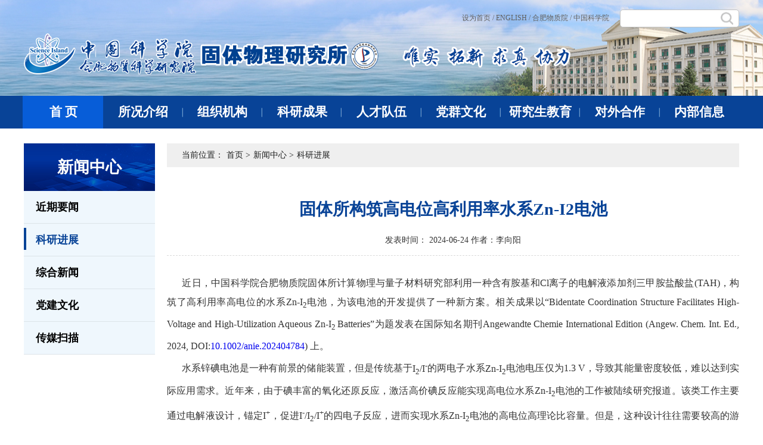

--- FILE ---
content_type: text/html
request_url: http://www.issp.cas.cn/gts/xwzx/kyjz/202406/t20240624_790619.html
body_size: 6556
content:
<!DOCTYPE html>
<html>
	<head>
		<meta charset="utf-8" />
		<title>固体物理研究所</title>
		<meta name="keywords" content="" />
		<meta name="description" />
		<link rel="stylesheet" href="../../../../images/gtsl_swiper.min.css" />
		<link rel="stylesheet" href="../../../../images/gtsl_base.css" />
		<link rel="stylesheet" href="../../../../images/gtsl_project.css" />
		<script type="text/javascript" src="../../../../images/gtsl_jQuery.js"></script>
		<script type="text/javascript" src="../../../../images/gtsl_jquery.SuperSlide.2.1.1.js"></script>
		<script type="text/javascript" src="../../../../images/gtsl_swiper.min.js"></script>
		<script src="../../../../images/gtsl_tool.js"></script>
		<style>
		.wrap .team_list ul li img {
			height: 253px;
		}
		.wrap .team_list ul li{
			margin-left: 65px;
			margin-right: 0;
		}
		.nav ul li dl{
			background-color:#eeeeee;
		}
		.nav ul li dl dd a{
			font-size: 18px;
			font-weight: normal;
		}
		.nav ul li.on,.nav ul li:hover{
			margin-top: 0;
			margin-left: -2px;
			padding-left: 2px;
			height: 55px;
			line-height: 55px;
			background-color:#075dd8;
		}
		.nav ul li dl{top:55px;}

		.nav ul li dl dd{padding-left: 0;text-align: center;}
		.nav ul li dl dd i{display: none;}

		.header .search .box .text{width: 200px;}
		</style>
	</head>
	<body>
		<div class="header" style="background:url(../../../../images/gtsl_top_bg.jpg) center no-repeat;padding:56px 0 36px;">
			<div class="w cle" style="position:relative;">
				<div class="fl logo">
					<a href="http://www.issp.cas.cn/">
						<img src="../../../../images/gtsl_logo.png" />
					</a>
				</div>

				<div class="fl header_text">
					<img src="../../../../images/gtsl_header__text.png" />
				</div>

				<div class="fr search" style="width: 500px;position: absolute;top: -50px;right: -35px;">
					<ul class="cle" style="width: 265px;float: left;line-height: 45px;">
						<li class="fl">
							<a href="http://www.issp.cas.cn/" onclick="this.style.behavior='url(#default#homepage)';this.setHomePage(this.href);return(false);" style="behavior: url(#default#homepage)">
								设为首页 /
							</a>
						</li>


						<li class="fl">
							<a href="http://english.issp.cas.cn/" target="_blank">
								ENGLISH /
							</a>
						</li>

						<li class="fl">
							<a href="http://hf.cas.cn/" target="_blank">
								合肥物质院 /
							</a>
						</li>

						<li class="fl">
							<a href="http://www.cas.cn/" target="_blank">
								中国科学院
							</a>
						</li>
					</ul>

					<script type="text/javascript">
					function isValid(str){
						if(str.indexOf('&') != -1 || str.indexOf('<') != -1 || str.indexOf('>') != -1 || str.indexOf('\'') != -1
							|| str.indexOf('\\') != -1 || str.indexOf('/') != -1 || str.indexOf('"') != -1
							|| str.indexOf('%') != -1 || str.indexOf('#') != -1){
							return false;
						}
						return true;
					}
					function check(){
						var searchword = $.trim($('#searchword').val());
						if(searchword == "" || searchword == "请输入关键字" || !isValid(searchword)){
							alert("请输入关键词后再进行提交。");
							return false;
						}else{
							$('input[name="keyword"]').val(encodeURI(searchword));
							return true;
						}
					}
					$(function(){
						$('#sub-pc').click(function(){
							$('form[name="searchform"]').submit();
						});
					});
					</script>

				<form name="searchform" class="search" action="//irssub.cas.cn/irs-c-web/search.shtml" method="get" onsubmit="return check();" target="_blank">
					<!-- <input type="hidden" name="keyword" value="" /> -->

					<div class="box" style="float: left;">
						<input type="text" placeholder="" class="text" name="searchWord" id="searchword" value="" />
                        <input type="hidden" name="code" value="19463a189bf" />
						<input type="button" class="btn" style="background: url(../../../../images/gtsl_search.png) center no-repeat;" id="sub-pc" value="" />
					</div>

				</form>


				</div>
			</div>
		</div>

		<div class="nav">
			<ul class="w cle">
				<li class="on">
					<a href="http://www.issp.cas.cn/" class="a1">
						首 页<i class="i1"></i><i class="i2"></i>
					</a>
				</li>

				<li menu="所况介绍">
					<a href="../../../skjs/" class="a1">
						所况介绍<i class="i1"></i><i class="i2"></i>
					</a>
					<dl>
						
							<dd>
								<a href="../../../skjs/skjj/">
									<i></i>所况简介
								</a>
							</dd>
						
							<dd>
								<a href="../../../skjs/xslg/">
									<i></i>学术领导
								</a>
							</dd>
						
							<dd>
								<a href="../../../skjs/xrsld/">
									<i></i>现任领导
								</a>
							</dd>
						
							<dd>
								<a href="../../../skjs/lrsld/">
									<i></i>历任领导
								</a>
							</dd>
						
							<dd>
								<a href="../../../skjs/lxwm/">
									<i></i>联系我们
								</a>
							</dd>
						
					</dl>
				</li>
				<li menu="组织机构">
					<a href="../../../zzjg/" class="a1">
						组织机构<i class="i1"></i><i class="i2"></i>
					</a>
					<dl>
						
							<dd>
								<a href="../../../zzjg/xsjg/">
									<i></i>学术机构
								</a>
							</dd>
						
							<dd>
								<a href="../../../zzjg/kyxt/">
									<i></i>科研系统
								</a>
							</dd>
						
							<dd>
								<a href="../../../zzjg/znbm/">
									<i></i>职能部门
								</a>
							</dd>
						
					</dl>
				</li>
				<li menu="科研成果">
					<a href="../../../kycg/" class="a1">
						科研成果<i class="i1"></i><i class="i2"></i>
					</a>
					<dl>
						
							<dd>
								<a href="../../../kycg/fblw/">
									<i></i>发表论文
								</a>
							</dd>
						
							<dd>
								<a href="../../../kycg/zscq/">
									<i></i>知识产权
								</a>
							</dd>
						
							<dd>
								<a href="../../../kycg/zyxm/">
									<i></i>重要项目
								</a>
							</dd>
						
							<dd>
								<a href="../../../kycg/hjqk/">
									<i></i>获奖情况
								</a>
							</dd>
						
					</dl>
				</li>
				<li menu="人才队伍">
					<a href="../../../rcdw/" class="a1">
						人才队伍<i class="i1"></i><i class="i2"></i>
					</a>
					<dl>
						
							<dd>
								<a href="../../../rcdw/rcgk/">
									<i></i>人才概况
								</a>
							</dd>
						
							<dd>
								<a href="../../../rcdw/ys/">
									<i></i>院士
								</a>
							</dd>
						
							<dd>
								<a href="../../../rcdw/gjjq/">
									<i></i>国家杰青
								</a>
							</dd>
						
							<dd>
								<a href="../../../rcdw/gjyq/">
									<i></i>国家优青
								</a>
							</dd>
						
							<dd>
								<a href="../../../rcdw/yqch/">
									<i></i>院青促会
								</a>
							</dd>
						
							<dd>
								<a href="../../../rcdw/yjy/">
									<i></i>研究员
								</a>
							</dd>
						
							<dd>
								<a href="../../../rcdw/fyjy/">
									<i></i>副研究员
								</a>
							</dd>
						
					</dl>
				</li>
				<li menu="党群文化">
					<a href="../../../dqwh/" class="a1">
						党群文化<i class="i1"></i><i class="i2"></i>
					</a>
					<dl>
						
							<dd>
								<a href="../../../dqwh/dw/">
									<i></i>党委
								</a>
							</dd>
						
							<dd>
								<a href="../../../dqwh/jw/">
									<i></i>纪委
								</a>
							</dd>
						
							<dd>
								<a href="../../../dqwh/tw/">
									<i></i>团委
								</a>
							</dd>
						
							<dd>
								<a href="../../../dqwh/gh/">
									<i></i>工会
								</a>
							</dd>
						
							<dd>
								<a href="../../../dqwh/cxwh/">
									<i></i>创新文化
								</a>
							</dd>
						
					</dl>
				</li>
				<li menu="研究生教育">
					<a href="../../../yjsjy/" class="a1">
						研究生教育<i class="i1"></i><i class="i2"></i>
					</a>
					<dl>
						
							<dd>
								<a href="../../../yjsjy/zsjj/">
									<i></i>招生简介
								</a>
							</dd>
						
							<dd>
								<a href="../../../yjsjy/ssds/">
									<i></i>硕士导师
								</a>
							</dd>
						
							<dd>
								<a href="../../../yjsjy/bsds/">
									<i></i>博士导师
								</a>
							</dd>
						
							<dd>
								<a href="../../../yjsjy/zszx/">
									<i></i>招生在线
								</a>
							</dd>
						
							<dd>
								<a href="../../../yjsjy/xysh/">
									<i></i>校园生活
								</a>
							</dd>
						
					</dl>
				</li>
				<li menu="对外合作">
					<a href="../../../dwhz/" class="a1">
						对外合作<i class="i1"></i><i class="i2"></i>
					</a>
					<dl>
						
							<dd>
								<a href="../../../dwhz/gjjl/">
									<i></i>国际交流
								</a>
							</dd>
						
							<dd>
								<a href="../../../dwhz/cgyytg/">
									<i></i>成果应用推广
								</a>
							</dd>
						
					</dl>
				</li>
				<li menu="内部信息">
					<a href="http://210.73.16.5:8064" class="a1" target="_blank">
						内部信息<i class="i1"></i><i class="i2"></i>
					</a>
				</li>


			</ul>
		</div>

		<script type="text/javascript">
		$(function(){

			var menu = '科研进展';
			var p_menu = '新闻中心';
			if(p_menu=='表格下载'||p_menu=='工作流程'){
				$(".nav li[menu='办事指南']").addClass('on').siblings("li").removeClass('on');
				$("#menu_2 li[menu='"+menu+"']").addClass('on').siblings("li").removeClass('on');
				$("#menu_2").show();
				$("#menu_bszn").show();
				$("#menu_path").show();
			}else{
				if(p_menu=='所况介绍'||p_menu=='组织机构'||p_menu=='科研成果'||p_menu=='人才队伍'||p_menu=='党群文化'||p_menu=='研究生教育'
				||p_menu=='对外合作'||p_menu=='新闻中心'||p_menu=='通知中心'||p_menu=='热点专题'){
					$(".nav li[menu="+p_menu+"]").addClass('on').siblings("li").removeClass('on');
				}else{
					$(".nav li[menu='"+menu+"']").addClass('on').siblings("li").removeClass('on');
				}

				if(p_menu=='所况介绍'||p_menu=='组织机构'||p_menu=='科研成果'||p_menu=='人才队伍'||p_menu=='党群文化'||p_menu=='研究生教育'
				||p_menu=='对外合作'||p_menu=='新闻中心'||p_menu=='通知中心'||p_menu=='热点专题'||p_menu=='科研系统'){
					$("#menu_2 li[menu='"+menu+"']").addClass('on').siblings("li").removeClass('on');
					$("#menu_2").show();
				}else{
					$("#menu_1").show();
					$("#menu_1_a").hide();
					// $("#menu_1_span").hide();
				}
				$("#menu_path").show();
			}

		});
		</script>
		<!-- end header -->

		<div class="wrap">
			<div class="w cle">
				<div style="display:none;" id="menu_1">
<div class="fl link_n">
  <span style="background: url(../../../../images/gtsl_link_bgzzjg.jpg) center no-repeat;">
    科研进展
  </span>
  <ul>
    <li class="on">
      <a href="../">
        科研进展<i></i>
      </a>
    </li>

  </ul>
</div>
</div>

<div style="display:none;" id="menu_2">
<div class="fl link_n">
  <span style="background: url(../../../../images/gtsl_link_bgzzjg.jpg) center no-repeat;">
    新闻中心
  </span>
  <ul>

    
      <li menu="近期要闻">
        <a href="../../jqyw/">
          近期要闻<i></i>
        </a>
      </li>
    
      <li menu="科研进展">
        <a href="../">
          科研进展<i></i>
        </a>
      </li>
    
      <li menu="综合新闻">
        <a href="../../zhxw/">
          综合新闻<i></i>
        </a>
      </li>
    
      <li menu="党建文化">
        <a href="../../djwh/">
          党建文化<i></i>
        </a>
      </li>
    
      <li menu="传媒扫描">
        <a href="../../cmsm/">
          传媒扫描<i></i>
        </a>
      </li>
    

  </ul>
</div>
</div>
				<!-- end 左侧栏目 -->

				<div class="fr w_960">
					<div class="index_position" id="menu_path" style="display:none;">
  <ul class="cle">
    <li class="fl">
      当前位置：
    </li>

    <li class="fl">
      <a href="http://www.issp.cas.cn/">
        首页 >
      </a>
    </li>

    <li class="fl" id="menu_bszn" style="display:none;">
      <a href="../../../bszn/">
        办事指南 >
      </a>
    </li>

    <li class="fl" id="menu_1_a">
      <a href="../../">
        新闻中心 >
      </a>
    </li>

    <li class="fl">
      <a href="../">
        科研进展
      </a>
    </li>
  </ul>
</div>
					<!-- end 当前位置 -->

					<style>
						.text img{display: block;margin:0 auto;}
					</style>
					<div class="content">
						<div class="title">
							<span>
								固体所构筑高电位高利用率水系Zn-I2电池
								<p class="t"></p>
							</span>

							<div class="time">发表时间： 2024-06-24 作者：李向阳</div>
						</div>

						<div class="text">
							<div class="TRS_Editor">
 <div class="Custom_UnionStyle">
  <div style="text-align: justify;">
   <span style="text-indent: 28px;">&nbsp; &nbsp; &nbsp;&nbsp;</span><span style="background-image: initial; background-position: initial; background-size: initial; background-repeat: initial; background-attachment: initial; background-origin: initial; background-clip: initial;">近日，中国科学院合肥物质院固体所计算物理与量子材料研究部利用一种含有胺基和</span><span lang="EN-US" style="background-image: initial; background-position: initial; background-size: initial; background-repeat: initial; background-attachment: initial; background-origin: initial; background-clip: initial;">Cl</span><span style="background-image: initial; background-position: initial; background-size: initial; background-repeat: initial; background-attachment: initial; background-origin: initial; background-clip: initial;">离子的电解液添加剂三甲胺盐酸盐</span><span lang="EN-US" style="background-image: initial; background-position: initial; background-size: initial; background-repeat: initial; background-attachment: initial; background-origin: initial; background-clip: initial;">(TAH)</span><span style="background-image: initial; background-position: initial; background-size: initial; background-repeat: initial; background-attachment: initial; background-origin: initial; background-clip: initial;">，构筑了高利用率高电位的水系</span><span lang="EN-US" style="background-image: initial; background-position: initial; background-size: initial; background-repeat: initial; background-attachment: initial; background-origin: initial; background-clip: initial;">Zn-I<sub>2</sub></span><span style="background-image: initial; background-position: initial; background-size: initial; background-repeat: initial; background-attachment: initial; background-origin: initial; background-clip: initial;">电池，为该电池的开发提供了一种新方案。相关成果以“</span><span lang="EN-US" style="background-image: initial; background-position: initial; background-size: initial; background-repeat: initial; background-attachment: initial; background-origin: initial; background-clip: initial;">Bidentate Coordination Structure Facilitates High-Voltage and High-Utilization Aqueous Zn-I<sub>2 </sub>Batteries</span><span style="background-image: initial; background-position: initial; background-size: initial; background-repeat: initial; background-attachment: initial; background-origin: initial; background-clip: initial;">”为题发表在国际知名期刊</span><span lang="EN-US" style="background-image: initial; background-position: initial; background-size: initial; background-repeat: initial; background-attachment: initial; background-origin: initial; background-clip: initial;">Angewandte Chemie International Edition (Angew. Chem. Int. Ed., 2024, DOI:</span><span lang="EN-US"><a href="https://doi.org/10.1021/acs.nanolett.4c00210">10.1002/anie.202404784</a></span><span lang="EN-US">)</span><span lang="EN-US" style="background-image: initial; background-position: initial; background-size: initial; background-repeat: initial; background-attachment: initial; background-origin: initial; background-clip: initial;"> </span><span style="background-image: initial; background-position: initial; background-size: initial; background-repeat: initial; background-attachment: initial; background-origin: initial; background-clip: initial;">上。</span>
  </div>
  <div style="text-align: justify;">
   &nbsp; &nbsp; &nbsp; 水系锌碘电池是一种有前景的储能装置，但是传统基于<span lang="EN-US">I<sub>2</sub>/I<sup>-</sup></span>的两电子水系<span lang="EN-US">Zn-I<sub>2</sub></span>电池电压仅为<span lang="EN-US">1.3 V</span>，导致其能量密度较低，难以达到实际应用需求。近年来，由于碘丰富的氧化还原反应，激活高价碘反应能实现高电位水系<span lang="EN-US">Zn-I<sub>2</sub></span>电池的工作被陆续研究报道。该类工作主要通过电解液设计，锚定<span lang="EN-US">I<sup>+</sup></span>，促进<span lang="EN-US">I<sup>-</sup>/I<sub>2</sub>/I<sup>+</sup></span>的四电子反应，进而实现水系<span lang="EN-US">Zn-I<sub>2</sub></span>电池的高电位高理论比容量。但是，这种设计往往需要较高的游离卤素离子浓度，才能在水系电解液中实现稳定的<span lang="EN-US">I<sup>+</sup></span>。然而，由于点蚀作用，大量游离的卤素离子会对锌负极表面产生严重损害，腐蚀电池其余组件，影响全电池循环稳定性。因此，开发新型锚定<span lang="EN-US">I<sup>+</sup></span>的方案具有必要性。
  </div>
  <div style="text-align: justify;">
   <span style=";
;;
;;;
;">&nbsp; &nbsp; &nbsp; 鉴于此，李向阳副研究员与中国科学技术大学陈维教授和郑旭升研究员合作研究了一种同时含有胺基和</span><span lang="EN-US" style=";Arial&quot;,&quot;sans-serif&quot;;
;;;
;">Cl</span><span style=";;;;;;;">离子的电解液添加剂三甲胺盐酸盐</span><span lang="EN-US" style="
;Arial&quot;,&quot;sans-serif&quot;;;;;;
">(TAH)</span><span style=";;;
;;;
;">，构筑了高利用率高电位的水系</span><span lang="EN-US" style=";Arial&quot;,&quot;sans-serif&quot;;
;;;
;">Zn-I<sub>2</sub></span><span style=";;;;;;;">电池。一方面，三甲胺</span><span lang="EN-US" style=";Arial&quot;,&quot;sans-serif&quot;;;;;;">(TA)</span><span style=";
;;
;;;
;">分子可以吸附在</span><span lang="EN-US" style=";Arial&quot;,&quot;sans-serif&quot;;
;;;
;">Zn</span><span style=";;;;;;;">负极周围，降低</span><span lang="EN-US" style=";Arial&quot;,&quot;sans-serif&quot;;;;;;">Zn</span><span style=";
;;
;;;
;">离子的脱溶剂化能垒，部分质子化的</span><span lang="EN-US" style=";Arial&quot;,&quot;sans-serif&quot;;
;;;
;">TA</span><span style=";;;;;;;">分子表现出屏蔽作用，从而协同实现水系</span><span lang="EN-US" style="
;Arial&quot;,&quot;sans-serif&quot;;;;;;
">Zn</span><span style=";;;
;;;
;">负极的高面积容量</span><span lang="EN-US" style=";Arial&quot;,&quot;sans-serif&quot;;
;;;
;">(57 mAh cm<sup>-2</sup>)</span><span style=";;;;;;;">。另一方面，在正极侧，表征与理论计算表明</span><span lang="EN-US" style="
;Arial&quot;,&quot;sans-serif&quot;;;;;;
">I<sup>+</sup></span><span style="
;;
;;;
;;">同时与胺基和</span><span lang="EN-US" style=";Arial&quot;,&quot;sans-serif&quot;;
;;;
;">Cl</span><span style=";;;;;;;">离子形成双齿配位结构，在低浓度下实现</span><span lang="EN-US" style="
;Arial&quot;,&quot;sans-serif&quot;;;;;;
">I<sup>-</sup>/I<sub>2</sub>/I<sup>+</sup></span><span style=";;;;;;;">四电子转移高价反应。高电位水系</span><span lang="EN-US" style="
;Arial&quot;,&quot;sans-serif&quot;;;;;;
">Zn-I<sub>2</sub></span><span style="
;;
;;;
;;">电池在</span><span lang="EN-US" style=";Arial&quot;,&quot;sans-serif&quot;;
;;;
;">2 A g<sup>-1</sup>(</span><span style=";;;;;;;">以正极碘质量计算</span><span lang="EN-US" style=";Arial&quot;,&quot;sans-serif&quot;;;;;;">)</span><span style=";
;;
;;;
;">时表现出近</span><span lang="EN-US" style=";Arial&quot;,&quot;sans-serif&quot;;
;;;
;">450 mAh g<sup>-1</sup></span><span style=";;;;;;;">的比容量。此外，</span><span lang="EN-US" style=";Arial&quot;,&quot;sans-serif&quot;;;;;;">Zn-I<sub>2</sub></span><span style=";;;
;;;
;">全电池</span><span lang="EN-US" style=";Arial&quot;,&quot;sans-serif&quot;;
;;;
;">(N/P</span><span style=";;;;;;;">比为</span><span lang="EN-US" style=";Arial&quot;,&quot;sans-serif&quot;;;;;;">2.5)</span><span style=";
;;
;;;
;">可实现</span><span lang="EN-US" style=";Arial&quot;,&quot;sans-serif&quot;;
;;;
;">5000</span><span style=";;;;;;;">次稳定循环，容量保持率约为</span><span lang="EN-US" style=";Arial&quot;,&quot;sans-serif&quot;;;;;;">70%</span><span style=";
;;
;;;
;">。该工作为高电位高利用率的水系</span><span lang="EN-US" style=";Arial&quot;,&quot;sans-serif&quot;;
;;;
;">Zn-I<sub>2</sub></span><span style=";;;;;;;">电池的进一步开发提供了新方案。</span>
  </div>
  <div>
   <p style="text-align: justify; "><span style=";;
;">&nbsp; &nbsp; &nbsp; 上述研究工作得到了国家自然科学基金委、教育部中央高校基本科研业务费专项资金的资助。</span></p><span style=";
;;;
;;">
    <div style="text-align: justify;">
     &nbsp; &nbsp; &nbsp; 文章链接：<span lang="EN-US">https://doi.org/10.1002/anie.202404784</span>
    </div></span>
  </div>
  <div>
   <span lang="EN-US" style="Arial&quot;,&quot;sans-serif&quot;;;;;;
"><br></span>
  </div>
  <div>
   <span lang="EN-US" style="Arial&quot;,&quot;sans-serif&quot;;;;;;
"><br></span>
  </div>
  <div style="text-align: center;">
   <span lang="EN-US" style="Arial&quot;,&quot;sans-serif&quot;;;;;;
"><img src="./W020250312634625759659.jpg" style="border-width: 0px;" alt="" needdownload="true" data-needdownload="true" picname OLDSRC="W020250312634625759659.jpg" /><br></span>
  </div>
  <div style="text-align: center;">
   <span lang="EN-US" style="Arial&quot;,&quot;sans-serif&quot;;;;;;
"><br></span>
  </div>
  <div style="text-align: center;">
   <span lang="EN-US" style="Arial&quot;,&quot;sans-serif&quot;;;;;;
"><span style="  background-image: initial; background-position: initial; background-size: initial; background-repeat: initial; background-attachment: initial; background-origin: initial; background-clip: initial;">图</span><span lang="EN-US" style=" background-image: initial; background-position: initial; background-size: initial; background-repeat: initial; background-attachment: initial; background-origin: initial; background-clip: initial;">. </span><span style="  background-image: initial; background-position: initial; background-size: initial; background-repeat: initial; background-attachment: initial; background-origin: initial; background-clip: initial;">利用多功能电解液添加剂三甲胺盐酸盐（</span><span lang="EN-US" style=" background-image: initial; background-position: initial; background-size: initial; background-repeat: initial; background-attachment: initial; background-origin: initial; background-clip: initial;">TAH</span><span style="  background-image: initial; background-position: initial; background-size: initial; background-repeat: initial; background-attachment: initial; background-origin: initial; background-clip: initial;">）构筑高电位水系</span><span lang="EN-US" style=" background-image: initial; background-position: initial; background-size: initial; background-repeat: initial; background-attachment: initial; background-origin: initial; background-clip: initial;">Zn-I<sub>2</sub></span><span style="  background-image: initial; background-position: initial; background-size: initial; background-repeat: initial; background-attachment: initial; background-origin: initial; background-clip: initial;">电池机理示意图。</span></span>
  </div>
 </div>
</div>
		          
						</div>
					</div>
				</div>
			</div>
		</div>
		<!-- end 内容 -->

	<div class="footer" style="background: url(../../../../images/gtsl_footer.jpg) center no-repeat;">
    <div class="w cle">
      <div class="fl logo">
        <a href="http://www.issp.cas.cn/">
          <img src="../../../../images/gtsl_footer_logo.png" />
        </a>
      </div>
  
      <div class="fl text">
        <p class="t"><a href="https://beian.miit.gov.cn" target="_blank" style="color:#ffffff;">皖 ICP备050001008号-1</a> &copy; 2020 中国科学院合肥物质科学研究院固体物理研究所 版权所有</p>
        <p class="t">地址：安徽省合肥市蜀山湖路350号</p>
        <p class="t">邮编：230031      电话：0551-65591415       传真：0551-65591434
            <b class="siteIcon"><script type="text/javascript" src="//api.cas.cn/app/sitema/cas.sitema.min.js" id="sitema" unitcode="" domain="http://www.issp.cas.cn/" siteid="276" sysid="7"></script> </b>            
        </p>
        <style>
            .siteIcon img{
                width: 32px;
                display: inline-block;
                margin-top: -32px;
                top: 14px;
                position: relative;
                margin-left: 6px;
            }
        </style>
        
      </div>
  
      <div class="fr right">
        <a href="javascript:;">
          <img src="../../../../images/gtsl_footer_icon.png" />
        </a>
  
        <a href="javascript:;">
          <img src="../../../../images/gtsl_ewm.png" />
          <p class="t">中科院固体所微信</p>
        </a>
      </div>
    </div>
  </div>
  <!-- end 文件底 -->
  </body>
  </html>

--- FILE ---
content_type: text/css
request_url: http://www.issp.cas.cn/images/gtsl_base.css
body_size: 8805
content:
 /*初始化类*/

 @charset "UTF-8";
 @font-face {
 	/*font-family: myfont;
	src: url(../css/思源黑体正常字体.ttf);*/
 }

 html {
 	-moz-osx-font-smoothing: grayscale;
 	-webkit-font-smoothing: antialiased;
 	text-rendering: optimizeLegibility;
 		 /*-webkit-touch-callout:none;
    -webkit-user-select:none;
    -khtml-user-select:none;
    -moz-user-select:none;
    -ms-user-select:none;
    user-select:none;*/
 }

 html,
 body {
 	-webkit-touch-callout: none;
 	width: 100%;
 	font-family: "微软雅黑";
 	position: relative;
	min-width: 1200px;
 }

 body {
 	/*font-family: myfont;*/
 	line-height: 1.5;
 	font-size: 16px;
 	color: #000;
 	outline: 0;
 }

 html,
 body,
 header,
 section,
 footer,
 div,
 ul,
 ol,
 li,
 img,
 a,
 span,
 em,
 del,
 legend,
 center,
 strong,
 var,
 fieldset,
 form,
 label,
 dl,
 dt,
 dd,
 cite,
 input,
 hr,
 time,
 mark,
 code,
 figcaption,
 figure,
 textarea,
 h1,
 h2,
 h3,
 h4,
 h5,
 h6,
 p {
 	margin: 0;
 	border: 0;
 	padding: 0;
 	font-style: normal;
 }

 .Load {
 	position: fixed;
 	top: 0;
 	right: 0;
 	bottom: 0;
 	left: 0;
 	z-index: 999999999999999999;
 	background-color: #FFFFFF;
 }

 ul,
 li {
 	list-style: none;
 }

 b,
 strong {
 	font-weight: 700;
 }

 pre {
 	overflow: auto;
 }

 img {
 	border: none;
 	vertical-align: middle;
 	max-width: 100%;
 }

 p {
 	margin-top: 0;
 	margin-bottom: 0;
 }

 a {
 	text-decoration: none;
 	background-color: transparent;
 /* 	-webkit-transition: all .3s ease-in-out;
 	transition: all .3s ease-in-out; */
 }

 a:hover {
 	outline: 0;
 }
 /*按钮*/

 .more_a {
 	display: inline-block;
 	vertical-align: middle;
 	text-align: center;
 	cursor: pointer;
 	position: relative;
 	overflow: hidden;
 	-webkit-transform: translateZ(0);
 	transform: translateZ(0);
 	box-shadow: 0 0 1px rgba(0, 0, 0, 0);
 	-webkit-backface-visibility: hidden;
 	backface-visibility: hidden;
 	-moz-osx-font-smoothing: grayscale;
 	position: relative;
 	-webkit-transition-property: color;
 	transition-property: color;
 	-webkit-transition-duration: .3s;
 	transition-duration: .3s;
 }

 .more_a:hover {
 	color: #fff;
 }

 .more_a::before,
 .more_a::after {
 	position: absolute;
 	content: '';
 	display: block;
 	height: 50%;
 	width: 0;
 	font-size: 0;
 	overflow: hidden;
 	-moz-transition: .3s;
 	-webkit-transition: .3s;
 	transition: .3s;
 	display: none\9;
 	background-color: #015595;
 	z-index: -1;
 }

 .more_a::before {
 	left: 0;
 	top: 0;
 }

 .more_a::after {
 	right: 0;
 	bottom: 0;
 }

 .more_a:hover::before,
 .more_a:hover::after {
 	width: 100%;
 }

 textarea {
 	overflow: hidden;
 	resize: none;
 }

 button {
 	overflow: visible;
 }

 button,
 select {
 	text-transform: none;
 }

 button,
 input,
 optgroup,
 select,
 textarea {
 	margin: 0;
 	font: inherit;
 	color: inherit;
 }

 hr {
 	height: 0;
 	-webkit-box-sizing: content-box;
 	-moz-box-sizing: content-box;
 	box-sizing: content-box;
 }

 pre {
 	overflow: auto;
 }

 .cle:after {
 	visibility: hidden;
 	display: block;
 	font-size: 0;
 	content: " ";
 	clear: both;
 	height: 0
 }

 .cle {
 	zoom: 1
 }

 .fl,
 .fr {
 	display: inline
 }

 .fl {
 	float: left
 }

 .fr {
 	float: right
 }

 .txtov {
 	overflow: hidden;
 	text-overflow: ellipsis;
 	white-space: nowrap
 }

 html {
 	width: 100%;
 	margin: 0px auto;
 }

 body {
 	margin: 0px auto;
 }

 .h_normal {
 	font-weight: normal;
 }

 .w {
	 width: 1200px;
 	margin: 0px auto;
 	clear: both;
 }

 .en {
 	font-family: arial;
 }

 input {
 	outline: medium;
 }

 .hover {
 	-webkit-transition: all .3s ease-in-out;
 	transition: all .3s ease-in-out;
 }

 .hover:hover {
 	transform: translate3d(0, -20px, 0);
 	-webkit-transform: translate3d(0, -20px, 0);
 }

 .hover_x {
 	-webkit-transition: all .3s ease-in-out;
 	transition: all .3s ease-in-out;
 }

 .hover_x:hover {
 	transform: translate3d(-20px, 0, 0);
 	-webkit-transform: translate3d(-20px, 0, 0);
 }

 .hover_xz {
 	-webkit-transition: all .3s ease-in-out;
 	transition: all .3s ease-in-out;
 }

 .hover_xz:hover {
 	transform: translate3d(20px, 0, 0);
 	-webkit-transform: translate3d(20px, 0, 0);
 }
 /*左右摇摆*/

 .hover_arrow .box:hover .icon_public {
 	animation: landr 0.8s ease-in-out;
 	-ms-animation: landr 0.8s ease-in-out;
 	-moz-animation: landr 0.8s ease-in-out;
 	-webkit-animation: landr 0.8s ease-in-out;
 	-o- animation: landr 0.8s ease-in-out;
 }
 /*定义动画效果_css3*/

 @keyframes landr {
 	0% {
 		transform: rotate(0deg);
 		transform-origin: right bottom 0;
 	}
 	39% {
 		transform: rotate(5deg);
 		transform-origin: right bottom 0;
 	}
 	40% {
 		transform: rotate(5deg);
 		transform-origin: left bottom 0;
 	}
 	75% {
 		transform: rotate(-10deg);
 		transform-origin: left bottom 0;
 	}
 	100% {
 		transform: rotate(0deg);
 		transform-origin: left bottom 0;
 	}
 }

 @-webkit-keyframes landr {
 	0% {
 		-webkit-transform: rotate(0deg);
 		-webkit-transform-origin: right bottom 0;
 	}
 	39% {
 		-webkit-transform: rotate(5deg);
 		webkit-transform-origin: right bottom 0;
 	}
 	40% {
 		-webkit-transform: rotate(5deg);
 		-webkit-transform-origin: left bottom 0;
 	}
 	75% {
 		-webkit-transform: rotate(-10deg);
 		-webkit-transform-origin: left bottom 0;
 	}
 	100% {
 		-webkit-transform: rotate(0deg);
 		-webkit-transform-origin: left bottom 0;
 	}
 }
 /*自定义动画*/
 /*end左右摇摆*/


 /*图片亮度划过*/

 .hover_pic {
 	position: relative;
 	overflow: hidden;
 	display: block;
 }

 .hover_pic:before {
 	position: absolute;
 	top: 0px;
 	left: -80%;
 	display: block;
 	content: "";
 	width: 40%;
 	height: 100%;
 	overflow: hidden;
 	background: -moz-linear-gradient(left, rgba(255, 255, 255, 0), rgba(255, 255, 255, .2) 50%, rgba(255, 255, 255, 0));
 	background: -webkit-linear-gradient(left, rgba(255, 255, 255, 0), rgba(255, 255, 255, .2) 50%, rgba(255, 255, 255, 0));
 	background: -webkit-gradient(linear, left top, right top, from(rgba(255, 255, 255, 0)), color-stop(50%, rgba(255, 255, 255, .2)), to(rgba(255, 255, 255, 0)));
 	background: linear-gradient(left, rgba(255, 255, 255, 0), rgba(255, 255, 255, .2) 50%, rgba(255, 255, 255, 0));
 	-moz-transform: skewX(-25deg);
 	-webkit-transform: skewX(-25deg);
 	transform: skewX(-25deg);
 }

 .hover_pic:hover:before {
 	-moz-transition: left 1s ease 0s;
 	-webkit-transition: left 1s ease 0s;
 	transition: left 1s ease 0s;
 	left: 140%;
 }
 /*缓慢上升*/

 ul .ss {
 	/*-moz-transition: all .3s linear;
 	-webkit-transition: all .3s linear;
 	transition: all .3s linear;*/
 }

 ul .ss:hover {
 	/*background-color: #b62d31;*/
 	-moz-box-shadow: 0 10px 15px rgba(0, 0, 0, .2);
 	-webkit-box-shadow: 0 10px 15px rgba(0, 0, 0, .2);
 	box-shadow: 0 10px 15px rgba(0, 0, 0, .2);
 	/*-moz-transform: translateY(-5px);
 	-webkit-transform: translateY(-5px);
 	transform: translateY(-5px);*/
 }
 /*图片放大*/

 .enlarge {
 	display: block;
 	width: 100%;
 	height: 100%;
 	transition: all 0.7s;
 }

 .enlarge:hover {
 	transform: scale(1.2);
 }

 /*导航*/

 .header_fixed {
 	position: fixed;
 	padding: 0;
 	top: 0;
 	left: 0;
 	height: 50px;
 	_position: absolute;
 	animation: hdnav2-show .3s;
 	-moz-animation: hdnav2-show .3s;
 	-webkit-animation: hdnav2-show .3s;
 	-moz-box-shadow: 0 5px 10px rgba(0, 0, 0, .2);
 	-webkit-box-shadow: 0 5px 10px rgba(0, 0, 0, .2);
 	box-shadow: 0 5px 10px rgba(0, 0, 0, .2);
 	width: 100%;
 	z-index: 9999999999999999999999999;
 }

 @-webkit-keyframes hdnav2-show {
 	0% {
 		top: -42px
 	}
 	100% {
 		top: 0
 	}
 }

 @keyframes hdnav2-show {
 	0% {
 		top: -42px
 	}
 	100% {
 		top: 0
 	}
 }
 /*end 导航*/
 /*ftool*/

 .ftool {
 	position: fixed;
 	z-index: 16;
 	bottom: 2%;
 	right: 10px;
 	/*left: 50%; margin-left: 620px;*/
 	z-index: 25;
 	_position: absolute;
 	_bottom: auto;
 	_top: 200px;
 }

 .ftool_item {
 	position: relative;
 	display: block;
 	margin: 5px 0;
 	width: 60px;
 	height: 60px;
 }

 .ftoolab {
 	position: relative;
 	z-index: 20;
 	display: block;
 	text-align: center;
 	padding: 10px;
 	width: 40px;
 	height: 40px;
 	-moz-box-sizing: content-box;
 	-webkit-box-sizing: content-box;
 	box-sizing: content-box;
 	background-color: #ff6b00;
 	box-shadow: 0 10px 20px rgba(255, 107, 0, .4);
 	border-radius: 50%;
 }

 .ftool_top .ftoolab {
 	padding: 9px;
 	background-color: #fff;
 	border: 1px solid #ccc;
 	box-shadow: 0 10px 20px rgba(0, 0, 0, .1);
 }

 .ftoolico {
 	display: block;
 	margin: 0 auto;
 	width: 40px;
 	height: 40px;
 	font-size: 0;
 	background-image: url(../img/icon/gtsl_ftool.png);
 	background-repeat: no-repeat;
 }

 .ftool_top .ftoolico {
 	background-position: 0 0px;
 }
 /*end ftool*/

	/*display: -webkit-box;
    -webkit-box-orient: vertical;
    -webkit-line-clamp: 3;
    overflow: hidden;*/


--- FILE ---
content_type: text/css
request_url: http://www.issp.cas.cn/images/gtsl_project.css
body_size: 23304
content:
.header {
	padding: 30px 0;
}

.header .header_text {
	margin-left: 40px;
	margin-top: 20px;
}

.header .search ul li {
	margin-right: 3px;
}

.header .search ul li:last-child {
	margin-right: 0;
}

.header .search ul li a {
	color: #61605e;
	font-size: 12px;
}

.header .search ul li a:hover {
	color: #337ab7;
}

.header .search .box {
	position: relative;
	margin-top: 10px;
}

.header .search .box .text {
	width: 250px;
	height: 30px;
	border: 1px solid #c3c3c3;
	border-radius: 5px;
	box-sizing: border-box;
	padding-left: 10px;
	padding-right: 30px;
}

.header .search .box .btn {
	/*background: url(../img/icon/gtsl_search.png) center no-repeat;*/
	width: 21px;
	height: 21px;
	cursor: pointer;
	position: absolute;
	right: 10px;
	top: 50%;
	transform: translateY(-50%);
}

.nav {
	background-color: #084397;
	height: 55px;
}

.nav ul {
	display: flex;
}

.nav ul li {
	flex: 1;
	height: 55px;
	line-height: 55px;
	position: relative;
}

.nav ul li i.i1 {
	display: inline-block;
	width: 1px;
	height: 15px;
	background-color: #1a5fad;
	position: absolute;
	right: 1px;
	top: 50%;
	transform: translateY(-50%);
}

.nav ul li i.i2 {
	display: inline-block;
	width: 1px;
	height: 15px;
	background-color: #7096c6;
	position: absolute;
	right: 0;
	top: 50%;
	transform: translateY(-50%);
}

.nav ul li a.a1 {
	display: block;
	text-align: center;
	color: #FFFFFF;
	font-size: 21px;
	font-weight: 600;
}

.nav ul li.on {
	height: 60px;
	line-height: 60px;
	margin-top: -5px;
	background-color: #1d3897;
}

.nav ul li:hover {
	height: 60px;
	line-height: 60px;
	margin-top: -5px;
	background-color: #1d3897;
}

.nav ul li:hover .i1,
.nav ul li:hover .i2 {
	display: none;
}

.nav ul li.on .i1,
.nav ul li.on .i2 {
	display: none;
}

.nav ul li:last-child .i1,
.nav ul li:last-child .i2 {
	display: none;
}

.nav ul li dl {
	background-color: #FFFFFF;
	position: absolute;
	width: 100%;
	left: 0;
	top: 60px;
	padding: 15px 0;
	display: none;
	z-index: 99999;
}

.nav ul li:hover dl {
	display: block;
}

.nav ul li dl dd {
	padding-left: 20px;
	line-height: normal;
	margin-bottom: 10px;
}

.nav ul li dl dd:last-child {
	margin-bottom: 0;
}

.nav ul li dl dd a {
	color: #3c3b33;
	font-size: 14px;
	font-weight: 600;
}

.nav ul li dl dd i {
	display: inline-block;
	width: 6px;
	height: 6px;
	background-color: #d6d6d6;
	border-radius: 50%;
	vertical-align: 2px;
	margin-right: 3px;
}

.nav ul li dl dd a:hover {
	color: #337ab7;
}

.banner .swiper-slide {
	position: relative;
}

.banner .swiper-slide .text {
	position: absolute;
	width: 1155px;
	height: 55px;
	line-height: 55px;
	left: 50%;
	transform: translateX(-50%);
	bottom: 40px;
	background-color: rgba(5, 38, 92, .6);
	color: #FFFFFF;
	font-size: 20px;
	text-align: center;
}

.banner .swiper-button-next {
	width: 80px;
	height: 80px;
	background-color: rgba(5, 38, 92, .6);
}

.banner .swiper-button-prev {
	width: 80px;
	height: 80px;
	background-color: rgba(5, 38, 92, .6);
}

.banner .swiper-pagination-bullet {
	width: 10px;
	height: 10px;
	background-color: #FFFFFF;
	opacity: 1;
}

.banner .swiper-pagination-bullet-active {
	width: 30px;
	background-color: #084497;
	border-radius: 30px;
}

.index_title {
	border-bottom: 1px solid #357fd2;
}

.index_title .more {
	margin-top: 12px;
}

.index_title .more a {
	color: #337ab7;
	font-size: 12px;
}

.index_title .more a:hover {
	text-decoration: underline;
}

.index_title ul li {
	width: 145px;
	height: 50px;
	color: #313131;
	font-size: 18px;
	font-weight: 600;
	line-height: 50px;
	text-align: center;
	cursor: pointer;
	position: relative;
}

.index_title ul li .iconon {
	display: none;
}

.index_title ul li.on {
	background-color: #084397;
	color: #FFFFFF;
}

.index_title ul li.on .icon {
	display: none;
}

.index_title ul li.on .iconon {
	display: inline-block;
}

.index_title ul li img {
	vertical-align: -3px;
}

.index_box {
	margin-top: 20px;
}

.index_box .index_left {
	width: 770px;
}

.index_box .slideTxtBox .index_title ul li:first-child img {
	vertical-align: -6px;
}

.index_title ul li .on {
	vertical-align: inherit;
	position: absolute;
	left: 0;
	top: -8px;
	display: none;
}

.index_title ul li.on .on {
	display: inline-block;
}

.index_box .show_box_view {
	margin-top: 20px;
}

.index_box .show_box_view .list .hot .img {
	width: 231px;
	height: 154px;
	overflow: hidden;
}

.index_box .show_box_view .list .hot .img img {
	width: 100%;
	height: 100%;
}

.index_box .show_box_view .list .hot .t {
	color: #3b3e3c;
	font-size: 14px;
	text-align: center;
	background-color: #f1f3f8;
	border: 1px solid #e2e4e8;
	box-sizing: border-box;
	padding: 25px 0;
}

.index_box .show_box_view .list .hot:hover .t {
	color: #337ab7;
}

.index_box .show_box_view .list ul {
	width: 525px;
}

.index_box .show_box_view .list ul li {
	margin-bottom: 12px;
}

.index_box .show_box_view .list ul li:last-child {
	margin-bottom: 0;
}

.index_box .show_box_view .list ul li .text {
	color: #333333;
	font-size: 14px;
	-webkit-transition: all .2s ease-in-out;
	transition: all .2s ease-in-out;
	max-width: 410px;
}

.index_box .show_box_view .list ul li .text img {
	vertical-align: 0px;
	margin-right: 5px;
}

.index_box .show_box_view .list ul li .time {
	color: #999999;
	font-size: 14px;
}

.index_box .show_box_view .list ul li .text:hover {

	color: #337ab7;
}

.index_box .slideTxtBox {
	min-height: 265px;
}

.index_box .slideTxtBox2 {
	margin-top: 40px;
	min-height: 290px;
}

.index_box .slideTxtBox2 .list ul {
	width: auto;
}

.index_box .slideTxtBox2 .list ul li .text {
	max-width: 660px;
}

.index_box .index_right {
	background-color: #e9eff8;
	width: 405px;
	box-sizing: border-box;
	padding: 20px 5px;
}

.index_title2 {
	border-bottom: 1px solid #357fd2;
}

.index_title2 ul li {
	width: 130px;
	text-align: center;
	color: #4d4c4d;
	font-size: 18px;
	cursor: pointer;
	position: relative;
	padding-bottom: 10px;
}

.index_title2 ul li:last-child i.i2 {
	display: none;
}

.index_title2 ul li img {
	margin-right: 9px;
	vertical-align: -2px;
}

.index_title2 ul li i.i1 {
	position: absolute;
	bottom: -1px;
	left: 50%;
	transform: translateX(-50%);
	width: 72px;
	height: 5px;
	background-color: #357fd2;
	display: none;
}

.index_title2 ul li i.i2 {
	display: inline-block;
	position: absolute;
	top: 35%;
	right: 0;
	transform: translateY(-50%);
	width: 1px;
	height: 20px;
	background-color: #d3d3d3;
}

.index_title2 ul li.on {
	font-weight: 600;
}

.index_title2 ul li.on i.i1 {
	display: inline-block;
}

.index_title2 .more {
	margin-top: 2px;
}

.index_title2 .more a {
	color: #084397;
	font-size: 12px;
}

.index_title2 .more a:hover {
	text-decoration: underline;
}

.index_box .index_right .top .bd {
	margin-top: 20px;
}

.index_box .index_right .top .bd .text {
	box-sizing: border-box;
	padding: 0 13px;
}

.index_box .index_right .top .bd .text .img {
	width: 108px;
	height: 122px;
}

.index_box .index_right .top .bd .text .img img {
	width: 100%;
	height: 100%;
}

.index_box .index_right .top .bd .text .list {
	margin-left: 15px;
	margin-top: 5px;
}

.index_box .index_right .top .bd .text .list .t {
	color: #333333;
	font-size: 14px;
	margin-bottom: 8px;
}

.index_box .index_right .top .bd .text .list .t em {
	color: #304aa4;
	font-size: 14px;
}

.index_box .index_right .top .bd ul {
	margin-top: 20px;
	min-height: 102px;
}

.index_box .index_right .top .bd ul li a {
	color: #333333;
	font-size: 14px;
	margin-bottom: 6px;
	display: block;
}

.index_box .index_right .top .bd ul li a:hover {
	color: #084397;
	text-decoration: underline;
}

.index_box .index_right .top .bd ul li i {
	width: 5px;
	height: 5px;
	background-color: #304aa4;
	display: inline-block;
	vertical-align: 3px;
	margin-right: 10px;
}

.index_box .index_right .bottom {
	margin-top: 52px;
}

.index_box .index_right .bottom .bd {
	width: 358px;
	margin: 0 auto;
	margin-top: 20px;
}

.index_box .index_right .bottom .bd .swiper-slide .img {
	width: 358px;
	height: 240px;
	position: relative;
}

.index_box .index_right .bottom .bd .swiper-slide .img img {
	width: 100%;
	height: 100%;
}

.index_box .index_right .bottom .bd .swiper-slide .img .text {
	position: absolute;
	width: 100%;
	height: 35px;
	line-height: 35px;
	left: 0;
	bottom: 0;
	background-color: rgba(0, 0, 0, .5);
	box-sizing: border-box;
	padding: 0 40px 0 20px;
	color: #FFFFFF;
	font-size: 14px;
}

.index_box .index_right .bottom .bd .swiper-pagination {
	height: 35px;
	bottom: 0;
	text-align: right;
	width: 100%;
	padding-right: 20px;
	box-sizing: border-box;
}

.index_box .index_right .bottom .bd .swiper-pagination-bullet {
	margin-top: 14px;
	background-color: #FFFFFF;
	opacity: 1;
}

.index_box .index_right .bottom .bd .swiper-pagination-bullet-active {
	background-color: #d5091c;
}

.index_box .index_left {
	min-height: 595px;
}

.index_box .index_right {
	min-height: 636px;
}

.index_box2 {
	margin-top: 15px;
}

.index_box3 .left {
	position: relative;
}

.index_box3 .left {
	background-color: #e9eff8;
	width: 285px;
	box-sizing: border-box;
}

.index_box3 .left .title {
	background-color: #084397;
	width: 93px;
	height: 96px;
	text-align: center;
	color: #FFFFFF;
	display: table;
	position: relative;
}

.index_box3 .left .title .box {
	display: table-cell;
	vertical-align: middle;
}

.index_box3 .left .title .icon {
	position: absolute;
	right: 0;
	top: 50%;
	transform: translateY(-50%);
}

.index_box3 .left .title .t {
	margin-top: 5px;
	font-weight: 600;
}

.index_box3 .left .link {
	margin-left: 20px;
	margin-top: 10px;
}

.index_box3 .left .link a {
	display: block;
	color: #043997;
	width: 147px;
	height: 36px;
	line-height: 36px;
	text-align: center;
	border: 1px solid #cdd7ea;
	border-radius: 5px;
	margin-bottom: 6px;
}

.index_box3 .left .link a:hover {
	text-decoration: underline;
}

.index_box3 .left .link a:last-child {
	margin-bottom: 0;
}

.index_box3 .left .link a img {
	margin-right: 5px;
}

.index_box2 .right {
	width: 910px;
	height: 96px;
	background-color: #e9eff8;
	display: table;
	position: relative;
}

.index_box2 .right .box {
	display: table-cell;
	vertical-align: middle;
}

.index_box2 .right .title {
	color: #084397;
	font-size: 16px;
	font-weight: 600;
	text-align: center;
	width: 70px;
	text-align: center;
	border-right: 1px solid #cdd7ea;
}

.index_box2 .swiper-container {
	width: 810px;
}

.index_box2 .swiper-button-next {
	/*background-image: url(../img/icon/gtsl_next.png);*/
	width: 33px;
	height: 33px;
	background-size: auto;
	outline: none;
	margin-top: -16px;
}

.index_box3 {
	margin-top: 10px;
}

.index_box3 .left {
	background-color: #e9eff8;
	width: 285px;
	height: 117px;
	box-sizing: border-box;
	padding: 10px;
}

.index_box3 .left .form {
	margin-top: 10px;
}

.index_box3 .left .form .t em {
	color: #333333;
	font-size: 14px;
}

.index_box3 .left .form .text {
	margin-left: 10px;
}

.index_box3 .left .form .t input {
	border: 1px solid #b0c2dd;
	width: 140px;
	height: 20px;
	box-sizing: border-box;
	padding: 0 10px;
	font-size: 12px;
}

.index_box3 .left .form .t:last-child input {
	margin-left: 2px;
}

.index_box3 .left .form .login a {
	width: 46px;
	height: 43px;
	line-height: 17px;
	box-sizing: border-box;
	padding-top: 3px;
	margin-top: 3px;
	display: block;
	background-color: #084397;
	color: #FFFFFF;
	font-size: 14px;
	border-radius: 5px;
	text-align: center;
}

.index_box3 .right {
	width: 910px;
	background-color: #e9eff8;
	height: 117px;
	box-sizing: border-box;
	display: table;
	padding: 0 30px;
}

.index_box3 .right .box {
	display: table-cell;
	vertical-align: middle;
}

.index_box3 .right .box ul {
	display: flex;
}

.index_box3 .right .box ul li {
	text-align: center;
	flex: 1;
}

.index_box3 .right .box ul li .t {
	color: #084397;
	font-size: 14px;
}

.index_box3 .right .box ul li:hover .t {
	color: #fe6000;
}

.index_box3 .right .box ul li .imgon {
	display: none;
}

.index_box3 .right .box ul li:hover .imgon {
	display: inline-block;
}

.index_box3 .right .box ul li:hover .img {
	display: none;
}

.index_link {
	margin-top: 10px;
	margin-bottom: 15px;
}

.index_link ul li {
	width: 185px;
	height: 40px;
	margin-right: 18px;
}

.index_link ul li:last-child {
	margin-right: 0px;
}

.index_link ul li select {
	width: 100%;
	height: 100%;
	color: #000000;
	font-size: 14px;
	box-sizing: border-box;
	padding-left: 20px;
	border: 1px solid #d5dcec;
}

.footer {
	/*background: url(../img/icon/gtsl_footer.jpg) center no-repeat;*/
	height: 137px;
}

.footer .logo {
	margin-top: 35px;
}

.footer .text {
	margin-top: 35px;
	margin-left: 35px;
}

.footer .text .t {
	color: #FFFFFF;
	font-size: 14px;
	font-weight: 600;
	margin-bottom: 3px;
}

.footer .right {
	margin-top: 25px;
}

.footer .right a {
	display: inline-block;
	color: #FFFFFF;
	font-size: 12px;
	text-align: center;
	margin-left: 20px;
}

.footer .right a:first-child img {
	vertical-align: 12px;
}

.footer .right .t {
	margin-top: 5px;
}

.link_n {
	width: 220px;
}

.link_n span {
	color: #FFFFFF;
	font-size: 27px;
	font-weight: 600;
	/*background: url(../img/icon/gtsl_link_bgzzjg.jpg) center no-repeat;*/
	display: block;
	height: 80px;
	width: 220px;
	text-align: center;
	line-height: 80px;
}

.link_n ul {
	background-color: #eff7fd;
}

.link_n ul li {
	position: relative;
}

.link_n ul li a {
	color: #000000;
	font-size: 18px;
	display: block;
	height: 55px;
	line-height: 54px;
	box-sizing: border-box;
	padding-left: 20px;
	border-bottom: 1px solid #dce4e9;
	font-weight: 600;
}

.link_n ul li i {
	width: 4px;
	height: 37px;
	position: absolute;
	background-color: #084397;
	left: 0;
	top: 7px;
	display: none;
}

.link_n ul li:hover a {
	color: #084397;
}

.link_n ul li.on a {
	color: #084397;
}

.link_n ul li.on i {
	display: inline-block;
}

.link_n ul li:hover i {
	display: inline-block;
}

.wrap {
	margin-top: 25px;
	padding-bottom: 80px;
	min-height: 600px;
}

.w_960 {
	width: 960px;
}

.index_position {
	height: 40px;
	line-height: 40px;
	background-color: #efefef;
	box-sizing: border-box;
	padding-left: 25px;
}

.index_position ul li {
	color: #1f2020;
	font-size: 14px;
	margin-right: 5px;
}

.index_position ul li a {
	color: #1f2020;
	font-size: 14px;
}

.index_position ul li a:hover {
	color: #084397;
}

.wrap .content .title {
	margin-top: 50px;
	text-align: center;
	border-bottom: 1px dashed #dadada;
	padding-bottom: 15px;
}

.wrap .content .title span {
	display: block;
	color: #084397;
	font-size: 28px;
	font-weight: 600;
	text-align: center;
}

.wrap .content .title span .t {
	font-weight: normal;
	font-size: 16px;
	margin: 5px 0 20px 0;
}

.wrap .content .title .time {
	color: #333333;
	font-size: 14px;
}

.wrap .content .text {
	color: #333333;
	font-size: 16px;
	line-height: 32px;
	margin-top: 30px;
}

.wrap .image_list {
	margin-top: 40px;
}

.wrap .image_list ul li {
	width: 200px;
	margin-bottom: 70px;
	margin-right: 53.33px;
}

.wrap .image_list ul li:nth-child(4n) {
	margin-right: 0;
}

.wrap .image_list ul li .img {
	width: 170px;
	height: 235px;
	margin: 0 auto;
}

.wrap .image_list ul li:hover .img {
	opacity: .8;
}

.wrap .image_list ul li .img img {
	width: 100%;
	height: 100%;
}

.wrap .image_list ul li .name {
	margin: 15px 0;
}

.wrap .image_list ul li .name .t {
	color: #000000;
	font-size: 14px;
	font-weight: 600;
	text-align: center;
}

.wrap .image_list ul li .text {
	color: #000000;
	font-size: 14px;
	background-color: #efefef;
	padding: 15px 10px;
	box-sizing: border-box;
	height: 115px;
}

.wrap .image_news {
	margin-top: 30px;
}

.wrap .image_news ul li {
	border-bottom: 1px dashed #d9d9d9;
	padding-bottom: 25px;
	margin-bottom: 35px;
}

.wrap .image_news ul li .img {
	width: 220px;
	height: 130px;
}

.wrap .image_news ul li .img img {
	width: 100%;
	height: 100%;
}

.wrap .image_news ul li .text {
	width: 715px;
	position: relative;
}

.wrap .image_news ul li .text .t {
	color: #000000;
	font-size: 18px;
	font-weight: 600;
	margin-top: 5px;
	margin-bottom: 10px;
}

.wrap .image_news ul li .text .t2 {
	color: #585858;
	font-size: 14px;
	line-height: 27px;
	display: -webkit-box;
	-webkit-box-orient: vertical;
	-webkit-line-clamp: 3;
	overflow: hidden;
}

.wrap .image_news ul li .text .time {
	color: #084397;
	font-size: 14px;
	position: absolute;
	right: 0;
	bottom: 0;
}

.wrap .image_news ul li:hover .text .t {
	color: #084397;
}

.page {
	text-align: right;
	margin-top: 70px;
}

.page a {
	display: inline-block;
	background: #f2f2f2;
	color: #777777;
	font-size: 12px;
	padding: 5px 15px;
	border: 1px solid #dddddd;
}

.page .tx {
	width: 40px;
	border: 1px solid #dddddd;
}

.page img {
	vertical-align: 1px;
}

.page .i1 {
	margin-right: 10px;
}

.page .i3 {
	display: none;
}

.page a:hover .i1 {
	display: none;
}

.page a:hover .i3 {
	display: inline-block;
	margin-right: 10px;
}

.page .i2 {
	margin-left: 10px;
}

.page .i4 {
	margin-left: 10px;
	display: none;
}

.page a:hover .i2 {
	display: none;
}

.page a:hover .i4 {
	display: block;
	display: inline-block;
}

.page em {
	color: #777777;
	font-size: 14px;
	margin: 0 5px;
}

.page .on {
	background-color: #084397;
	color: #FFFFFF;
}

.page a:hover {
	background-color: #084397;
	color: #FFFFFF;
}

.page .but {
	padding: 0 5px;
	cursor: pointer;
}

.wrap .team_list {
	margin-top: 40px;
}

.wrap .team_list ul li {
	width: 175px;
	margin-right: 86px;
	margin-bottom: 30px;
}

.wrap .team_list ul li:nth-child(4n) {
	margin-right: 0;
}

.wrap .team_list ul li .img {
	width: 175px;
	height: 235px;
}

.wrap .team_list ul li img {
	width: 100%;
	height: 100%;
}

.wrap .team_list ul li .t {
	background-color: #efefef;
	font-size: 14px;
	height: 40px;
	line-height: 40px;
	text-align: center;
	color: #000000;
	margin-top: -2px;
}

.wrap .team_list ul li:hover img{
	opacity: .8;
}

.wrap .team_content .box {
	border: 1px solid #dedede;
	box-sizing: border-box;
	padding: 20px;
	margin-top: 20px;
}

.wrap .team_content .box .img {
	width: 155px;
	height: 225px;
}

.wrap .team_content .box .img img {
	width: 100%;
	height: 100%;
}

.wrap .team_content .box .text {
	margin-left: 20px;
}

.wrap .team_content .box .text .t {
	color: #084397;
	font-size: 16px;
	font-weight: 600;
	margin-top: 10px;
}

.wrap .team_content .box .text .t2 {
	color: #1f1f1f;
	font-size: 14px;
	margin-top: 10px;
}

.wrap .team_content .box .text .t2 em {
	color: #1f1f1f;
	font-weight: 600;
}

.wrap .team_content .box .title {
	color: #084397;
	font-size: 16px;
	font-weight: 600;
}

.wrap .team_content .box .t3 {
	color: #1f1f1f;
	font-size: 14px;
	line-height: 30px;
	text-indent: 28px;
	margin-top: 10px;
}

.wrap .team_content .box2 {
	margin-top: 30px;
}

.wrap .team_content .box2 .hd ul li {
	color: #1f1f1f;
	font-size: 14px;
	width: 95px;
	height: 30px;
	line-height: 30px;
	text-align: center;
	background-color: #eeeeee;
	cursor: pointer;
	margin-right: 6px;
}

.wrap .team_content .box2 .hd ul li.on {
	background-color: #084397;
	color: #FFFFFF;
}


.wrap .team_content .box2 .bd .text {
	border: 1px solid #0a4498;
	height: 130px;
	box-sizing: border-box;
	padding: 20px;
	text-indent: 28px;
	color: #1f1f1f;
	font-size: 14px;
	line-height: 30px;
}

.wrap .form_list {
	margin-top: 40px;
}

.wrap .form_list table tr {
	height: 45px;
	color: #535453;
	font-size: 16px;
}

.wrap .form_list table tr:first-child {
	height: 40px;
}

.wrap .form_list table tr:first-child td {
	border-right: 1px solid #FFFFFF;
}

.wrap .form_list table tr:first-child td:last-child {
	border-right: 1px solid #efefef;
}

.index_position .search {
	margin-right: 20px;
}

.index_position .search .text {
	width: 195px;
	height: 30px;
	box-sizing: border-box;
	line-height: 28px;
	border: 1px solid #cecece;
	font-size: 14px;
	color: #535453;
	padding-left: 10px;
	vertical-align: 0px;
}

.index_position .search .btn {
	width: 85px;
	height: 30px;
	color: #004797;
	font-size: 14px;
	border: 1px solid #b0c8e5;
	line-height: 28px;
	cursor: pointer;
}

.wrap .news_list {
	margin-top: 30px;
}

.wrap .news_list ul li {
	margin-bottom: 20px;
}

.wrap .news_list ul li:nth-child(5n) {
	border-bottom: 1px dashed #d7d7d7;
	padding-bottom: 20px;
}

.wrap .news_list ul li .text {
	-webkit-transition: all .2s ease-in-out;
	transition: all .2s ease-in-out;
	color: #333333;
	font-size: 15px;
	width: 800px;
}

.wrap .news_list ul li .text img {
	vertical-align: 0px;
	margin-right: 10px;
}

.wrap .news_list ul li .time {
	color: #333333;
	font-size: 14px;
}

.wrap .news_list ul li .text:hover {
	color: #2d69c7;
}

.wrap .naver_list {
	margin-top: 20px;
}

.wrap .naver_list ul li {
	margin-bottom: 30px;
}

.wrap .naver_list ul li .title {
	font-size: 18px;
	color: #333333;
	background-color: #eff7fd;
	box-sizing: border-box;
	padding-left: 20px;
	border-left: 5px solid #084397;
	height: 40px;
	line-height: 40px;
	margin-bottom: 10px;
}

.wrap .naver_list ul li dl {
	width: 300px;
	margin-right: 30px;
}

.wrap .naver_list ul li dl:nth-child(3n) {
	margin-right: 0;
}

.wrap .naver_list ul li dl dd:first-child {
	color: #333333;
	font-size: 18px;
	font-weight: 600;
	margin-bottom: 5px;
}

.wrap .naver_list ul li dl dd a {
	color: #333333;
	font-size: 16px;
	font-weight: normal;
}

.wrap .naver_list ul li dl dd a:hover {
	color: #2d69c7;
}

.lb {
	min-height: 240px;
}

#lun2 .box {
	display: flex;
}

#lun2 .img {
	width: 120px;
	height: 170px;
}

#lun2 .img img {
	width: 100%;
	height: 100%;
}

#lun2 .box .img .t {
	color: #333333;
	font-size: 16px;
	text-align: center;
	width: 120px;
	height: 45px;
	line-height: 45px;
	background-color: #FFFFFF;
}

#lun2 ul {
	flex: 1;
	margin-left: 20px;
}

#lun2 ul li {
	margin-bottom: 12px;
}

#lun2 ul li .name {
	color: #3c3b33;
	font-size: 14px;
}

#lun2 ul li .time {
	color: #3c3b33;
	font-size: 14px;
}

#lun2 ul li a {
	display: block;
	color: #000000;
	font-size: 14px;
	margin-top: 5px;
}

#lun2 ul li a:hover {
	color: #084397;
}


--- FILE ---
content_type: application/javascript
request_url: http://www.issp.cas.cn/images/gtsl_tool.js
body_size: 2813
content:
if(typeof $ != "undefined") {;
	$(function() {
		var width = $(window).width();
		var win = $(window);
		var isIE = !!window.ActiveXObject;
		var isIE6 = isIE && !window.XMLHttpRequest;
		var isIE8 = isIE && !!document.documentMode;
		var isIE7 = isIE && !isIE6 && !isIE8;

		// funhead
		if(width > 800) {
			(function() {
				var win = $(window);
				var header = $("#header");
				if(header.length > 0 && header.hasClass("tofixed")) {
					var headerTop = header.offset().top,
						headerHeight = header.height(),
						headerFixedTop = headerTop + headerHeight;
					var headerWrap = $("#headerWrap");
					headerWrap.length > 0 ? function() {
						headerWrap.height(headerHeight);
					}() : 0;
					win.on("load scroll resize", function() {
						$(this).scrollTop() >= headerFixedTop ? function() {
							!header.hasClass("header_fixed") ? header.addClass("header_fixed") : 0;
						}() : function() {
							header.removeClass("header_fixed")
						}();
						if(isIE6) {
							var scrollT = $(this).scrollTop();
							scrollT >= headerFixedTop ? function() {
								header.css({
									"top": scrollT + "px"
								});
							}() : function() {
								header.css({
									"top": "0px"
								});
							}();
						};
					});
				};
			})();
		}
		// end funhead

		// ftool
		(function() {
			var ftool = $("#ftool"),
				ftoolTop = $("#ftoolTop");
			ftoolTop.click(function(e) {
				e.preventDefault();
				$("html,body").animate({
					scrollTop: 0
				}, 500);
			});
			$(window).on("DOMContentLoaded scroll resize", function() {
				$(this).scrollTop() == 0 ? ftoolTop.stop(true, true).fadeOut() : ftoolTop.fadeIn();
				$(this).scrollTop() < 320 ? ftool.stop(true, true).fadeOut() : ftool.fadeIn();
			});
			// ie6
			if(isIE6) {
				$(window).scroll(function() {
					$("#ftool").css({
						"top": $(this).scrollTop() + 200
					});
				});
			};
		})();
		// end ftool

	});

};
// end jq

//改造；闭包+封装
function tab_click(clickobj, showobj, info) {
	(function() {
		var exports = {};
		//隐藏所有
		exports.hideObj = function() {
				$(showobj).hide();
			}
			//显示第一个
		exports.showOne = function() {
				$(showobj).eq(0).show();
			}
			//点击时选择给ON
		exports.clickObj = function() {
			$(clickobj).click(function() {
				var indes = $(this).index();
				$(this).addClass('on').siblings().removeClass('on');
				exports.showObj(indes);
				return indes;
			});
		};
		//显示隐藏
		exports.showObj = function(inde) {
			$(showobj).eq(inde).fadeIn().siblings().hide();
		};
		exports.hideObj();
		exports.showOne();
		exports.clickObj(clickobj);
	}());
}